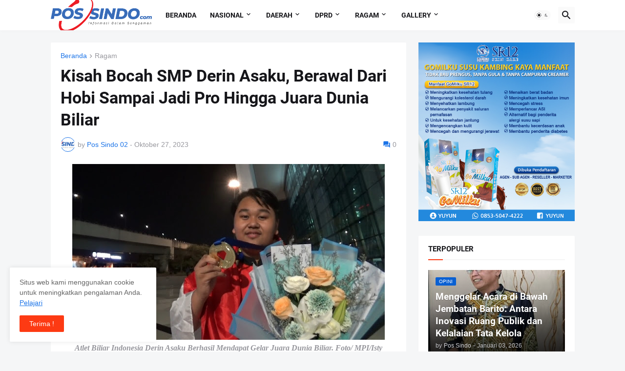

--- FILE ---
content_type: text/html; charset=UTF-8
request_url: https://www.possindo.com/b/stats?style=BLACK_TRANSPARENT&timeRange=ALL_TIME&token=APq4FmDroYHrLoGxNgGf2OLgnOltgONoT34-q3yhHwHg1y57eiPXgtmNnmL6kaclxZVTTOiztpMVQusOSAUfOAdNxEmK6z7vww
body_size: 41
content:
{"total":702227,"sparklineOptions":{"backgroundColor":{"fillOpacity":0.1,"fill":"#000000"},"series":[{"areaOpacity":0.3,"color":"#202020"}]},"sparklineData":[[0,100],[1,36],[2,45],[3,63],[4,54],[5,30],[6,27],[7,41],[8,31],[9,40],[10,37],[11,50],[12,40],[13,45],[14,39],[15,39],[16,54],[17,50],[18,36],[19,44],[20,44],[21,48],[22,56],[23,58],[24,58],[25,50],[26,43],[27,30],[28,22],[29,5]],"nextTickMs":94736}